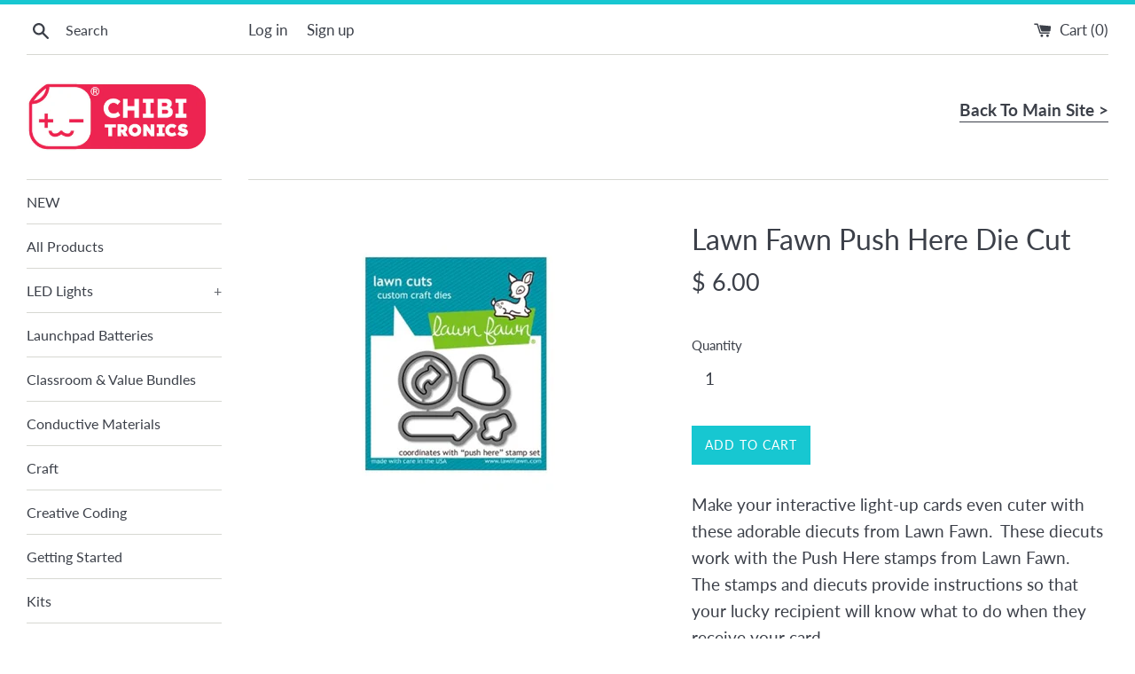

--- FILE ---
content_type: text/css
request_url: https://store.chibitronics.com/cdn/shop/t/9/assets/bold-upsell-custom.css?v=150135899998303055901679363533
body_size: -801
content:
/*# sourceMappingURL=/cdn/shop/t/9/assets/bold-upsell-custom.css.map?v=150135899998303055901679363533 */
